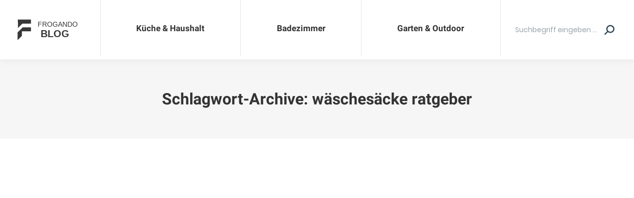

--- FILE ---
content_type: text/css; charset=utf-8
request_url: https://blog.frogando.com/wp-includes/css/dist/block-library/reset.min.css?ver=6.2.2
body_size: 313
content:
html :where(.editor-styles-wrapper){background:#fff;color:initial;font-family:serif;font-size:medium;line-height:normal}html :where(.editor-styles-wrapper) .wp-align-wrapper{max-width:840px}html :where(.editor-styles-wrapper) .wp-align-wrapper.wp-align-full,html :where(.editor-styles-wrapper) .wp-align-wrapper>.wp-block{max-width:none}html :where(.editor-styles-wrapper) .wp-align-wrapper.wp-align-wide{max-width:840px}html :where(.editor-styles-wrapper) a{transition:none}html :where(.editor-styles-wrapper) code,html :where(.editor-styles-wrapper) kbd{background:inherit;font-family:monospace;font-size:inherit;margin:0;padding:0}html :where(.editor-styles-wrapper) p{font-size:revert;line-height:revert;margin:revert}html :where(.editor-styles-wrapper) ol,html :where(.editor-styles-wrapper) ul{box-sizing:border-box;list-style-type:revert;margin:revert;padding:revert}html :where(.editor-styles-wrapper) ol ol,html :where(.editor-styles-wrapper) ol ul,html :where(.editor-styles-wrapper) ul ol,html :where(.editor-styles-wrapper) ul ul{margin:revert}html :where(.editor-styles-wrapper) ol li,html :where(.editor-styles-wrapper) ul li{margin:revert}html :where(.editor-styles-wrapper) ol ul,html :where(.editor-styles-wrapper) ul ul{list-style-type:revert}html :where(.editor-styles-wrapper) h1,html :where(.editor-styles-wrapper) h2,html :where(.editor-styles-wrapper) h3,html :where(.editor-styles-wrapper) h4,html :where(.editor-styles-wrapper) h5,html :where(.editor-styles-wrapper) h6{color:revert;font-size:revert;font-weight:revert;line-height:revert;margin:revert}html :where(.editor-styles-wrapper) select{-webkit-appearance:revert;background:revert;border:revert;border-radius:revert;box-shadow:revert;color:revert;cursor:revert;font-family:system-ui;font-size:revert;font-weight:revert;line-height:revert;margin:revert;max-width:revert;min-height:revert;outline:revert;padding:revert;text-shadow:revert;transform:revert;vertical-align:revert}html :where(.editor-styles-wrapper) select:disabled,html :where(.editor-styles-wrapper) select:focus{background-color:revert;background-image:revert;border-color:revert;box-shadow:revert;color:revert;cursor:revert;text-shadow:revert;transform:revert}

--- FILE ---
content_type: text/css; charset=utf-8
request_url: https://blog.frogando.com/wp-content/cache/min/1/wp-content/plugins/azon-searchbox-block-gutenberg/blocks/frontend/frontend.view.css?ver=1705277304
body_size: 118338
content:
.AZON-country-list-wrapper{display:inline-block;font-family:Roboto;position:relative;user-select:none;margin-right:15px}.AZON-country-list-wrapper .AZON-country-list-default{border:1px solid #0085ba;width:230px;padding:10px 27px 10px 14px;background:#fff;display:inline-block;line-height:15px;position:relative;cursor:pointer;border-radius:4px;font-size:14px;font-family:Roboto;text-align:left}.AZON-country-list-wrapper .AZON-country-list-default:hover{background:#0085ba;color:#fff}.AZON-country-list-wrapper .AZON-country-list-default:hover:after{color:#fff}.AZON-country-list-wrapper .AZON-country-list-default:after{font-family:icomoon;content:"\E946";display:block;position:absolute;top:50%;right:15px;transform:translateY(-50%);color:#0085ba;font-size:13px}.AZON-country-list-wrapper .AZON-country-list-default span{display:inline-block;font-size:13px;vertical-align:middle}.AZON-country-list-wrapper .AZON-country-list-default img{height:14px;display:inline-block;margin-right:10px;vertical-align:middle}.AZON-country-list-wrapper ul{display:block;width:230px;background:#fff;position:absolute;top:40px;left:0;border:1px solid #e8e9ed;z-index:999;display:none;margin:0!important;padding:0!important;text-align:left}.AZON-country-list-wrapper ul li{list-style:none;padding:10px 15px;line-height:10px;margin-bottom:0;cursor:pointer}.AZON-country-list-wrapper ul li:hover{background:#0085ba;color:#fff}.AZON-country-list-wrapper ul li span{display:inline-block;font-size:13px;vertical-align:middle;line-height:15px}.AZON-country-list-wrapper ul li img{height:14px;display:inline-block;margin-right:10px;vertical-align:middle}.AZON-search-box-view-wrapper .AZON-search-box-view-product-loader{background-image:url([data-uri]);position:relative;left:50%;transform:translateX(-50%);width:270px;height:233px}.AZON-search-box-view-wrapper .AZON-search-box-view-is-prime{position:absolute;top:22px;left:22px;width:55px;height:24px;background-image:url([data-uri]);background-repeat:no-repeat;background-color:#f2f2f2;background-position:50%;display:block;z-index:99}.AZON-search-box-view-wrapper .AZON-search-box-view-pag-wrapper a{padding:7px 13px;background-color:rgba(229,61,86,.6);color:#fff;text-decoration:none!important;font-size:13px;margin-right:3px;border-radius:2px;margin-top:20px}.AZON-search-box-view-wrapper .AZON-search-box-view-pag-wrapper a:hover{opacity:.7}.AZON-search-box-view-wrapper .AZON-search-box-view-search-products-wrapper{position:relative;z-index:999;margin-bottom:20px;text-align:center}.AZON-search-box-view-wrapper .AZON-search-box-view-products-wrapper{display:grid;grid-gap:10px}.AZON-search-box-view-wrapper .AZON-search-box-view-products-wrapper .AZON-search-box-view-product-wrapper{position:relative;padding:22px;text-align:left;overflow:hidden;width:100%;padding-bottom:40px;border:2px solid #fff}.AZON-search-box-view-wrapper .AZON-search-box-view-products-wrapper .AZON-search-box-view-product-wrapper:hover{border:2px solid #f2f2f2;border-radius:5px}.AZON-search-box-view-wrapper .AZON-search-box-view-products-wrapper .AZON-search-box-view-product-wrapper:hover .AZON-search-box-view-buy-url{visibility:visible}.AZON-search-box-view-wrapper .AZON-search-box-view-products-wrapper .AZON-search-box-view-product-wrapper:hover .AZON-style-edit-button{display:inline-block}.AZON-search-box-view-wrapper .AZON-search-box-view-products-wrapper .AZON-search-box-view-product-wrapper .AZON-search-box-view-image{min-height:400px;position:relative;margin-bottom:20px;overflow:hidden}.AZON-search-box-view-wrapper .AZON-search-box-view-products-wrapper .AZON-search-box-view-product-wrapper .AZON-search-box-view-image img{position:absolute;top:50%;left:50%;transform:translate(-50%,-50%)}.AZON-search-box-view-wrapper .AZON-search-box-view-products-wrapper .AZON-search-box-view-product-wrapper .AZON-search-box-view-categ{position:relative;font-size:14px;font-weight:700;color:#131313;text-transform:uppercase}.AZON-search-box-view-wrapper .AZON-search-box-view-products-wrapper .AZON-search-box-view-product-wrapper .AZON-search-box-view-title{position:relative}.AZON-search-box-view-wrapper .AZON-search-box-view-products-wrapper .AZON-search-box-view-product-wrapper .AZON-search-box-view-title a{text-align:left;overflow:hidden;height:50px;display:block;font-weight:700;font-size:14px;color:#000;text-decoration:none}.AZON-search-box-view-wrapper .AZON-search-box-view-products-wrapper .AZON-search-box-view-product-wrapper .AZON-search-box-view-rating-wrapper .AZON-search-box-view-star-rating{display:inline-block;margin-top:10px}.AZON-search-box-view-wrapper .AZON-search-box-view-products-wrapper .AZON-search-box-view-product-wrapper .AZON-search-box-view-rating-wrapper .AZON-search-box-view-rating-totals{font-size:12px;font-weight:400;color:#ff7209;display:inline-block;position:relative;top:-4px;margin-left:4px}.AZON-search-box-view-wrapper .AZON-search-box-view-products-wrapper .AZON-search-box-view-product-wrapper .AZON-search-box-view-price-wrapper{text-align:left;margin-top:7px;margin-bottom:7px}.AZON-search-box-view-wrapper .AZON-search-box-view-products-wrapper .AZON-search-box-view-product-wrapper .AZON-search-box-view-price-wrapper .AZON-search-box-view-old-price{position:relative;display:inline-block;font-size:20px;font-weight:400;color:#afafaf;margin-right:10px;text-decoration:line-through}.AZON-search-box-view-wrapper .AZON-search-box-view-products-wrapper .AZON-search-box-view-product-wrapper .AZON-search-box-view-price-wrapper .AZON-search-box-view-new-price{position:relative;display:inline-block;font-size:20px;font-weight:400;color:#121212}.AZON-search-box-view-wrapper .AZON-search-box-view-products-wrapper .AZON-search-box-view-product-wrapper .AZON-search-box-view-buy-url{background-color:#fff;padding:15px 25px;color:#e33d55;font-size:18px;visibility:hidden;position:relative;top:15px;text-decoration:none;border:1px solid #ffa7b3;text-transform:uppercase;transition:all .2s ease-in-out;border-radius:2px}.AZON-search-box-view-wrapper .AZON-search-box-view-products-wrapper .AZON-search-box-view-product-wrapper .AZON-search-box-view-buy-url:hover{opacity:.7!important}.wp-block .AZON-search-box-view-buy-url{visibility:visible!important}button.AZON-search-box-viewsearch-products-btn{background-color:#0085ba;border-color:#0085ba;color:#fff;padding:10px;border-width:1px}button.AZON-search-box-viewsearch-products-btn:hover{opacity:.7!important;background-color:#0085ba;border-color:#0085ba;color:#fff}input[type=text].custominputgutensearch{padding:9px;background-color:#fff;color:#43454b;outline:0;border:0;-webkit-appearance:none;box-sizing:border-box;font-weight:400;box-shadow:none;border:1px solid #f2f2f2}

--- FILE ---
content_type: text/css; charset=utf-8
request_url: https://blog.frogando.com/wp-content/cache/min/1/wp-content/plugins/azon-searchbox-block-gutenberg/assets/fonts/iconmoon.css?ver=1705277304
body_size: 625
content:
@font-face{font-display:swap;font-family:'icomoon';src:url(../../../../../../../../plugins/azon-searchbox-block-gutenberg/assets/fonts/icomoon.eot);src:url(../../../../../../../../plugins/azon-searchbox-block-gutenberg/assets/fonts/icomoon.eot) format('embedded-opentype'),url(../../../../../../../../plugins/azon-searchbox-block-gutenberg/assets/fonts/icomoon.ttf) format('truetype'),url(../../../../../../../../plugins/azon-searchbox-block-gutenberg/assets/fonts/icomoon.woff) format('woff'),url(../../../../../../../../plugins/azon-searchbox-block-gutenberg/assets/fonts/icomoon.svg) format('svg');font-weight:400;font-style:normal}[class^="icon-"],[class*=" icon-"]{font-family:'icomoon'!important;speak:none;font-style:normal;font-weight:400;font-variant:normal;text-transform:none;line-height:1;-webkit-font-smoothing:antialiased;-moz-osx-font-smoothing:grayscale}.icon-arrow-left7:before{content:"\e904"}.icon-arrow-up-left3:before{content:"\e905"}.icon-arrow-up8:before{content:"\e906"}.icon-arrow-up-right3:before{content:"\e907"}.icon-arrow-down-right3:before{content:"\e908"}.icon-arrow-down-left3:before{content:"\e909"}.icon-arrow-left8:before{content:"\e90a"}.icon-arrow-resize:before{content:"\e90b"}.icon-arrow-resize2:before{content:"\e90c"}.icon-arrow-resize3:before{content:"\e90d"}.icon-arrow-resize4:before{content:"\e90e"}.icon-arrow-resize5:before{content:"\e90f"}.icon-arrow-resize6:before{content:"\e910"}.icon-arrow-resize7:before{content:"\e911"}.icon-arrow-resize8:before{content:"\e912"}.icon-arrow-up9:before{content:"\e913"}.icon-arrow-right9:before{content:"\e914"}.icon-arrow-down9:before{content:"\e915"}.icon-arrow-left9:before{content:"\e916"}.icon-arrow-up10:before{content:"\e917"}.icon-arrow-right10:before{content:"\e918"}.icon-arrow-down10:before{content:"\e919"}.icon-arrow-left10:before{content:"\e91a"}.icon-arrow-up-left4:before{content:"\e91b"}.icon-arrow-up11:before{content:"\e91c"}.icon-arrow-up-right4:before{content:"\e91d"}.icon-arrow-right11:before{content:"\e91e"}.icon-arrow-down-right4:before{content:"\e91f"}.icon-arrow-down11:before{content:"\e920"}.icon-arrow-down-left4:before{content:"\e921"}.icon-arrow-left11:before{content:"\e922"}.icon-arrow-up-left5:before{content:"\e923"}.icon-arrow-up12:before{content:"\e924"}.icon-arrow-up-right5:before{content:"\e925"}.icon-arrow-right12:before{content:"\e926"}.icon-arrow-down-right5:before{content:"\e927"}.icon-arrow-down12:before{content:"\e928"}.icon-arrow-down-left5:before{content:"\e929"}.icon-arrow-left12:before{content:"\e92a"}.icon-arrow-up13:before{content:"\e92b"}.icon-arrow-right13:before{content:"\e92c"}.icon-arrow-down13:before{content:"\e92d"}.icon-arrow-left13:before{content:"\e92e"}.icon-arrow-up14:before{content:"\e92f"}.icon-arrow-right14:before{content:"\e930"}.icon-arrow-down14:before{content:"\e931"}.icon-arrow-left14:before{content:"\e932"}.icon-arrow-up15:before{content:"\e933"}.icon-arrow-right15:before{content:"\e934"}.icon-arrow-down15:before{content:"\e935"}.icon-arrow-left15:before{content:"\e936"}.icon-arrow-up16:before{content:"\e937"}.icon-arrow-right16:before{content:"\e938"}.icon-arrow-down16:before{content:"\e939"}.icon-arrow-left16:before{content:"\e93a"}.icon-arrow-up:before{content:"\e93b"}.icon-arrow-up2:before{content:"\e93c"}.icon-arrow-up3:before{content:"\e93d"}.icon-arrow-up4:before{content:"\e93e"}.icon-arrow-right:before{content:"\e93f"}.icon-arrow-right2:before{content:"\e940"}.icon-arrow-right3:before{content:"\e941"}.icon-arrow-right4:before{content:"\e942"}.icon-arrow-down:before{content:"\e943"}.icon-arrow-down2:before{content:"\e944"}.icon-arrow-down3:before{content:"\e945"}.icon-arrow-down4:before{content:"\e946"}.icon-arrow-left:before{content:"\e947"}.icon-arrow-left2:before{content:"\e948"}.icon-arrow-left3:before{content:"\e949"}.icon-arrow-left4:before{content:"\e94a"}.icon-arrow-up5:before{content:"\e94b"}.icon-arrow-right5:before{content:"\e94c"}.icon-arrow-down5:before{content:"\e94d"}.icon-arrow-left5:before{content:"\e94e"}.icon-arrow-up-left:before{content:"\e94f"}.icon-arrow-up6:before{content:"\e950"}.icon-arrow-up-right:before{content:"\e951"}.icon-arrow-right6:before{content:"\e952"}.icon-arrow-down-right:before{content:"\e953"}.icon-arrow-down6:before{content:"\e954"}.icon-arrow-down-left:before{content:"\e955"}.icon-arrow-left6:before{content:"\e956"}.icon-arrow-up-left2:before{content:"\e957"}.icon-arrow-up7:before{content:"\e958"}.icon-arrow-up-right2:before{content:"\e959"}.icon-arrow-down-right2:before{content:"\e95a"}.icon-arrow-down-left2:before{content:"\e95b"}.icon-arrow-down8:before{content:"\e902"}.icon-arrow-down7:before{content:"\e903"}.icon-arrow-right7:before{content:"\e900"}.icon-arrow-right8:before{content:"\e901"}

--- FILE ---
content_type: text/css; charset=utf-8
request_url: https://blog.frogando.com/wp-content/cache/min/1/wp-content/uploads/the7-css/post-type-dynamic.css?ver=1705277305
body_size: 1090
content:
.accent-bg-mixin{color:#fff;background-color:#99d240}.accent-gradient .accent-bg-mixin{background:#99d240;background:-webkit-linear-gradient(135deg,#99d240 30%,#39be76 100%);background:linear-gradient(135deg,#99d240 30%,#39be76 100%)}.solid-bg-mixin{background-color:#f6f6f6}.header-color{color:#333}.dt-mega-parent .sidebar-content .widget .header-color{color:#efefef}#main .sidebar-content .header-color{color:#333}.footer .header-color{color:#fff}.color-base-transparent{color:#999}.sidebar-content .color-base-transparent{color:rgba(117,117,117,.5)}.footer .color-base-transparent{color:rgba(160,160,160,.5)}.outline-element-decoration .outline-decoration{-webkit-box-shadow:inset 0 0 0 1px rgba(0,0,0,0);box-shadow:inset 0 0 0 1px rgba(0,0,0,0)}.shadow-element-decoration .shadow-decoration{-webkit-box-shadow:0 6px 18px rgba(0,0,0,.1);box-shadow:0 6px 18px rgba(0,0,0,.1)}.testimonial-item:not(.testimonial-item-slider),.testimonial-item .ts-viewport,.bg-on.team-container,.dt-team-shortcode.content-bg-on .team-container{background-color:#f6f6f6}.outline-element-decoration .testimonial-item:not(.testimonial-item-slider),.outline-element-decoration .testimonial-item .ts-viewport,.outline-element-decoration .bg-on.team-container,.outline-element-decoration .dt-team-shortcode.content-bg-on .team-container{-webkit-box-shadow:inset 0 0 0 1px rgba(0,0,0,0);box-shadow:inset 0 0 0 1px rgba(0,0,0,0)}.shadow-element-decoration .testimonial-item:not(.testimonial-item-slider),.shadow-element-decoration .testimonial-item .ts-viewport,.shadow-element-decoration .bg-on.team-container,.shadow-element-decoration .dt-team-shortcode.content-bg-on .team-container{-webkit-box-shadow:0 6px 18px rgba(0,0,0,.1);box-shadow:0 6px 18px rgba(0,0,0,.1)}.dt-team-shortcode .team-content{font-size:15px;line-height:27px}.testimonial-item .testimonial-vcard .text-secondary,.testimonial-item .testimonial-vcard .text-primary,.testimonial-item .testimonial-vcard .text-primary *{color:#333}.sidebar-content .testimonial-item .testimonial-vcard .text-secondary,.sidebar-content .testimonial-item .testimonial-vcard .text-primary,.sidebar-content .testimonial-item .testimonial-vcard .text-primary *{color:#333}.footer .testimonial-item .testimonial-vcard .text-secondary,.footer .testimonial-item .testimonial-vcard .text-primary,.footer .testimonial-item .testimonial-vcard .text-primary *{color:#fff}.testimonial-item .testimonial-vcard a.text-primary:hover,.testimonial-item .testimonial-vcard a.text-primary:hover *{text-decoration:underline}.team-author p{color:#333;font:700 / "Roboto",Helvetica,Arial,Verdana,sans-serif;text-transform:none}.dt-team-shortcode .team-author p{font:/ 27px "Roboto",Helvetica,Arial,Verdana,sans-serif;text-transform:none;color:#99d240}.accent-gradient .dt-team-shortcode .team-author p{background:-webkit-linear-gradient(left,#99d240 30%,#39be76 100%);color:transparent;-webkit-background-clip:text;background-clip:text}@media all and (-ms-high-contrast:none){.accent-gradient .dt-team-shortcode .team-author p{color:#99d240}}.dt-mega-parent .sidebar-content .widget .team-author p{font:15px / 27px "Roboto",Helvetica,Arial,Verdana,sans-serif;text-transform:none;color:rgba(239,239,239,.5)}.sidebar-content .team-author p{font:15px / 27px "Roboto",Helvetica,Arial,Verdana,sans-serif;text-transform:none;color:rgba(117,117,117,.5)}.footer .team-author p{font:15px / 27px "Roboto",Helvetica,Arial,Verdana,sans-serif;text-transform:none;color:rgba(160,160,160,.5)}.testimonial-vcard .text-secondary{color:#333;line-height:24px;font-weight:700}.dt-mega-parent .sidebar-content .widget .testimonial-vcard .text-secondary{color:#efefef}#main .sidebar-content .testimonial-vcard .text-secondary{color:#333}.footer .testimonial-vcard .text-secondary{color:#fff}#main .sidebar-content .widget .testimonial-vcard .text-secondary{color:rgba(117,117,117,.5)}.dt-testimonials-shortcode .testimonial-vcard .text-secondary{font-size:15px;line-height:27px;font-weight:400;color:#99d240}.accent-gradient .dt-testimonials-shortcode .testimonial-vcard .text-secondary{background:-webkit-linear-gradient(left,#99d240 30%,#39be76 100%);color:transparent;-webkit-background-clip:text;background-clip:text}@media all and (-ms-high-contrast:none){.accent-gradient .dt-testimonials-shortcode .testimonial-vcard .text-secondary{color:#99d240}}.dt-testimonials-shortcode .more-link{color:#99d240}.testimonial-vcard .text-primary{color:#333;font-size:15px;line-height:27px;font-weight:700}.dt-mega-parent .sidebar-content .widget .testimonial-vcard .text-primary{color:#efefef}#main .sidebar-content .testimonial-vcard .text-primary{color:#333}.footer .testimonial-vcard .text-primary{color:#fff}.testimonial-vcard .text-primary *{color:#333}.dt-mega-parent .sidebar-content .widget .testimonial-vcard .text-primary *{color:#efefef}#main .sidebar-content .testimonial-vcard .text-primary *{color:#333}.footer .testimonial-vcard .text-primary *{color:#fff}.dt-testimonials-shortcode .testimonial-vcard .text-primary{font:normal normal / "Roboto",Helvetica,Arial,Verdana,sans-serif}.team-author-name,.team-author-name a{color:#333;font:normal normal / "Roboto",Helvetica,Arial,Verdana,sans-serif}.content .team-author-name a:hover{color:#99d240}.accent-gradient .content .team-author-name a:hover{background:-webkit-linear-gradient(left,#99d240 30%,#39be76 100%);color:transparent;-webkit-background-clip:text;background-clip:text}@media all and (-ms-high-contrast:none){.accent-gradient .content .team-author-name a:hover{color:#99d240}}.widget .team-author-name,.widget .team-author-name a{font:700 / "Roboto",Helvetica,Arial,Verdana,sans-serif;text-transform:none;color:#333}.dt-mega-parent .sidebar-content .widget .widget .team-author-name,.dt-mega-parent .sidebar-content .widget .widget .team-author-name a{color:#efefef}#main .sidebar-content .widget .team-author-name,#main .sidebar-content .widget .team-author-name a{color:#333}.footer .widget .team-author-name,.footer .widget .team-author-name a{color:#fff}.team-author-name,.team-author-name a{color:#333}.dt-mega-parent .sidebar-content .widget .team-author-name,.dt-mega-parent .sidebar-content .widget .team-author-name a{color:#efefef}#main .sidebar-content .team-author-name,#main .sidebar-content .team-author-name a{color:#333}.footer .team-author-name,.footer .team-author-name a{color:#fff}.rsTitle{font:700 / "Roboto",Helvetica,Arial,Verdana,sans-serif;text-transform:none}.rsDesc{font:700 / "Roboto",Helvetica,Arial,Verdana,sans-serif;text-transform:none}@media screen and (max-width:1200px){.rsTitle{font:700 / "Roboto",Helvetica,Arial,Verdana,sans-serif}.rsDesc{font:700 / "Roboto",Helvetica,Arial,Verdana,sans-serif}}@media screen and (max-width:1024px){.rsTitle{font:700 / "Roboto",Helvetica,Arial,Verdana,sans-serif}.rsDesc{font:700 / "Roboto",Helvetica,Arial,Verdana,sans-serif}}@media screen and (max-width:800px){.rsTitle{font:700 / "Roboto",Helvetica,Arial,Verdana,sans-serif}.rsDesc{font:15px / 27px "Roboto",Helvetica,Arial,Verdana,sans-serif}}@media screen and (max-width:320px){.rsTitle{font:15px / 27px "Roboto",Helvetica,Arial,Verdana,sans-serif}.rsDesc{display:none!important;font:15px / 27px "Roboto",Helvetica,Arial,Verdana,sans-serif}}#main-slideshow .progress-spinner-left,#main-slideshow .progress-spinner-right{border-color:#99d240!important}.slider-content .owl-dot:not(.active):not(:hover),.slider-content .owl-dot:not(.active):hover{-webkit-box-shadow:inset 0 0 0 2px rgba(117,117,117,.35);box-shadow:inset 0 0 0 2px rgba(117,117,117,.35)}.slider-content .owl-dot.active{-webkit-box-shadow:inset 0 0 0 20px rgba(117,117,117,.35);box-shadow:inset 0 0 0 20px rgba(117,117,117,.35)}.dt-mega-parent .sidebar-content .widget .slider-content .owl-dot:not(.active):not(:hover),.dt-mega-parent .sidebar-content .widget .slider-content .owl-dot:not(.active):hover{-webkit-box-shadow:inset 0 0 0 2px rgba(239,239,239,.35);box-shadow:inset 0 0 0 2px rgba(239,239,239,.35)}.dt-mega-parent .sidebar-content .widget .slider-content .owl-dot.active{-webkit-box-shadow:inset 0 0 0 20px rgba(239,239,239,.35);box-shadow:inset 0 0 0 20px rgba(239,239,239,.35)}.sidebar .slider-content .owl-dot:not(.active):not(:hover),.sidebar .slider-content .owl-dot:not(.active):hover,.sidebar-content .slider-content .owl-dot:not(.active):not(:hover),.sidebar-content .slider-content .owl-dot:not(.active):hover{-webkit-box-shadow:inset 0 0 0 2px rgba(117,117,117,.35);box-shadow:inset 0 0 0 2px rgba(117,117,117,.35)}.sidebar .slider-content .owl-dot.active,.sidebar-content .slider-content .owl-dot.active{-webkit-box-shadow:inset 0 0 0 20px rgba(117,117,117,.35);box-shadow:inset 0 0 0 20px rgba(117,117,117,.35)}.footer .slider-content .owl-dot:not(.active):not(:hover),.footer .slider-content .owl-dot:not(.active):hover{-webkit-box-shadow:inset 0 0 0 2px rgba(160,160,160,.35);box-shadow:inset 0 0 0 2px rgba(160,160,160,.35)}.footer .slider-content .owl-dot.active{-webkit-box-shadow:inset 0 0 0 20px rgba(160,160,160,.35);box-shadow:inset 0 0 0 20px rgba(160,160,160,.35)}

--- FILE ---
content_type: image/svg+xml
request_url: https://blog.frogando.com/wp-content/uploads/2020/03/f-news-large-hd-vector.svg
body_size: 245
content:
<svg xmlns="http://www.w3.org/2000/svg" width="142" height="54" viewBox="0 0 142 54">
  <defs>
    <style>
      .cls-1, .cls-2, .cls-3 {
        fill: #383838;
      }

      .cls-1 {
        fill-rule: evenodd;
      }

      .cls-2 {
        font-size: 28px;
      }

      .cls-2, .cls-3 {
        font-family: Arial;
      }

      .cls-3 {
        font-size: 40px;
        font-weight: 700;
      }
    </style>
  </defs>
  <path class="cls-1" d="M6.04,6.382h26.5v8.284H15.285l-8.937,8.9Z"/>
  <path class="cls-1" d="M5.424,32.461V48.109l8.937-8.9v-8.9H32.542V22.336H15.9Z"/>
  <text id="FROGANDO" class="cls-2" transform="translate(45.546 21.383) scale(0.493 0.491)">FROGANDO</text>
  <text id="BLOG" class="cls-3" transform="translate(51.856 42.177) scale(0.493 0.491)">BLOG</text>
</svg>
